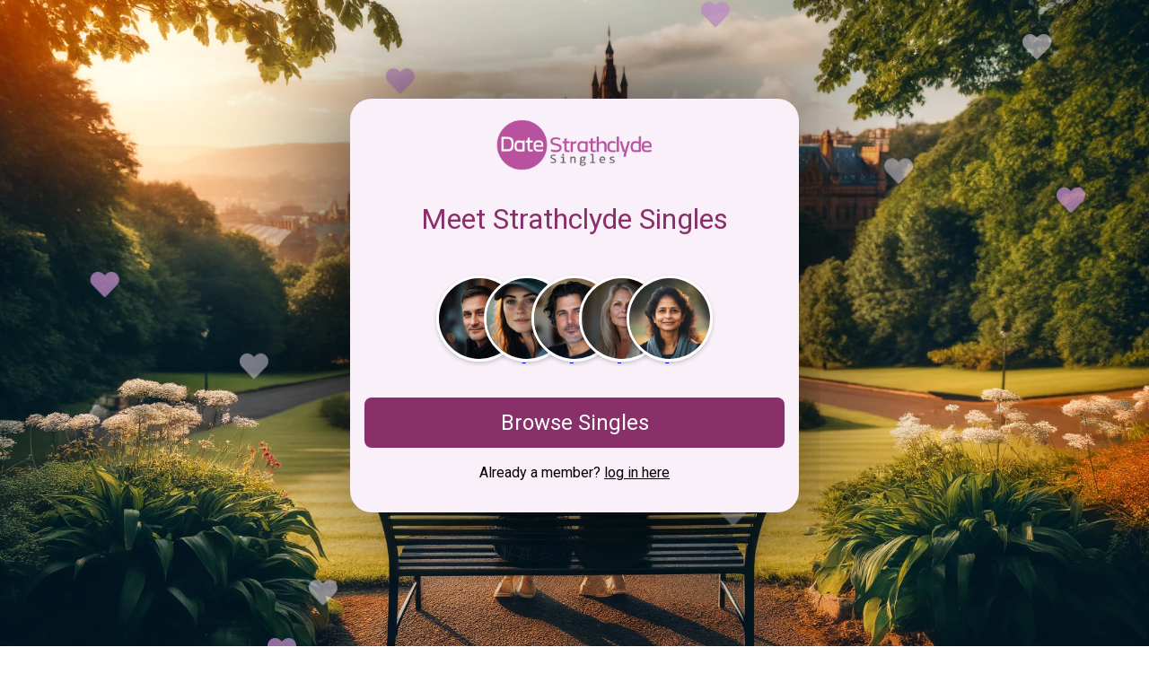

--- FILE ---
content_type: text/html; charset=utf-8
request_url: https://datestrathclydesingles.co.uk/muslim-dating
body_size: 5815
content:
<!DOCTYPE html><html
lang="en"><head><meta
charset="UTF-8"><meta
http-equiv="X-UA-Compatible" content="IE=edge"><meta
name="viewport" content="width=device-width, initial-scale=1, shrink-to-fit=no"><meta
name="description" content="Dating in Strathclyde will be so much fun, the excitement of meeting local men or women in and around Strathclyde will have you smiling from ear to ear. You can Join Date Strathclyde Singles as a Free Dating Site and enjoying browsing and messaging Strathclyde Singles. Looking for Free Dating in Strathclyde - Try Date Strathclyde Singles for Free Now."><meta
name="keywords" content="Strathclyde dating, Strathclyde dating site, dating in Strathclyde"><link
rel="preconnect" href="https://fonts.googleapis.com"><link
rel="preconnect" href="https://fonts.gstatic.com" crossorigin><link
rel="apple-touch-icon" sizes="180x180" href="/res/269/favicon.ico"><link
rel="icon" type="image/png" sizes="32x32" href="/res/269/favicon.ico"><link
rel="icon" type="image/png" sizes="16x16" href="/res/269/favicon.ico"><meta
name="theme-color" content="#ffffff"><link
href="https://fonts.googleapis.com/css2?family=Roboto:ital,wght@0,100;0,300;0,400;0,500;0,700;0,900;1,100;1,300;1,400;1,500;1,700;1,900&display=swap" rel="stylesheet"><link
href="https://cdnjs.cloudflare.com/ajax/libs/font-awesome/6.0.0-beta3/css/all.min.css" rel="stylesheet"><title>Strathclyde Dating - Meet Strathclyde Singles | #FreeToJoin #FreeDating #Strathclyde</title><link
rel="stylesheet" href="/res/246/df-basic-style.css?98765411"> <script>(function(w,d,s,l,i){w[l]=w[l]||[];w[l].push({'gtm.start':
    new Date().getTime(),event:'gtm.js'});var f=d.getElementsByTagName(s)[0],
    j=d.createElement(s),dl=l!='dataLayer'?'&l='+l:'';j.async=true;j.src=
    'https://www.googletagmanager.com/gtm.js?id='+i+dl;f.parentNode.insertBefore(j,f);
    })(window,document,'script','dataLayer','GTM-KLMVJTG3');</script> <style>:root{--color_primary:#892F69;--color_secondary:#ce93d8;--color_accent:#F9F0FA;--color_text:#000}.bg1{background-image:url('/res/269/rep1_strathclyde_bg1.webp')}.bg2{background-image:url('/res/269/rep1_strathclyde_bg1.webp')}.bg3{background-image:url('/res/269/rep1_strathclyde_bg1.webp')}.bg4{background-image:url('/res/269/rep1_strathclyde_bg1.webp')}.unique-content-section{background-color:#f8f9fa;padding:20px;margin-top:30px;border-top:1px solid #ddd;border-bottom:1px solid #ddd}.unique-content-section .section-title{font-size:1.5em;color:#c21e56;margin-bottom:15px;text-align:center}.unique-content-section
p{font-size:1.1em;color:#333;line-height:1.6;text-align:center}.unique-content-section
a{color:#c21e56;text-decoration:none;font-weight:bold}.unique-content-section a:hover{text-decoration:underline}.member-feed{display:flex;align-items:center;justify-content:flex-start;overflow-x:auto;padding:20px
0;gap:0}.member-image{width:90px;height:90px;border-radius:50%;border:3px
solid #fff;object-fit:cover;margin-left:-14%;transition:transform 0.3s, z-index 0.3s;box-shadow:0 2px 5px rgba(0, 0, 0, 0.2)}@media (min-width: 768px){.member-image{width:90px;height:90px;margin-left:-10%}}.member-image:first-child{margin-left:0}.member-image:hover{transform:scale(1.1);z-index:10}@keyframes
fadeIn{0%{opacity:0;transform:scale(0.5)}100%{opacity:1;transform:scale(1)}}.member-image{animation:fadeIn 0.5s forwards}.member-image:nth-child(1){animation-delay:0.2s}.member-image:nth-child(2){animation-delay:0.4s}.member-image:nth-child(3){animation-delay:0.6s}.member-image:nth-child(4){animation-delay:0.8s}.member-image:nth-child(5){animation-delay:1s}</style></head><body>
<noscript><iframe
src="https://www.googletagmanager.com/ns.html?id=GTM-KLMVJTG3"
height="0" width="0" style="display:none;visibility:hidden"></iframe></noscript><div
class="mainContent"><div
class="centerContainer container" style="padding: 1rem !important;">
<img
src="https://www.datestrathclydesingles.co.uk/res/269/datestrathclydesingles560px.png" width="200px" height="71px" alt="Date Strathclyde Singles Logo"><h1>Meet Strathclyde Singles</h1><div
class="member-feed">
<a
href="https://secure.datestrathclydesingles.co.uk/join"><div
class="member-feed-images">
<img
src="/res/269/rep_member_1.png" alt="Man Looking for woman in Strathclyde" class="member-image">
<img
src="/res/269/rep_member_2.png" alt="Woman Looking for Men in Strathclyde" class="member-image">
<img
src="/res/269/rep_member_3.png" alt="Man Looking for woman in Strathclyde" class="member-image">
<img
src="/res/269/rep_member_4.png" alt="Single Woman in Strathclyde" class="member-image">
<img
src="/res/269/rep_member_5.png" alt="Meet Women in Strathclyde" class="member-image"></div>
</a></div><p><a
href="https://secure.datestrathclydesingles.co.uk/join" class="btn" id="joinButton">Browse Singles</a></p><p
class="login">Already a member? <a
href="https://secure.datestrathclydesingles.co.uk/login">log in here</a></p></div><div
class="bg1"></div><div
class="bg2" style="display:none"></div><div
class="bg3" style="display:none"></div><div
class="bg4" style="display:none"></div></div><div
class="sectionContent container"><h1>Date Muslim Singles In Strathclyde</h1><p>Date Strathclyde Singles links Muslim singles for marriage or companionship via faith-friendly Muslim dating in Strathclyde!</p><h2>Dating in good faith</h2><p>If you’ve decided an arranged marriage is not for you but you’ve been struggling to find a fellow Muslim in your community then Date Strathclyde Singles could be the right match for you. With the right intentions, Muslims can enjoy dating without undermining their faith. Finding a significant other that shares the same values and goals means you can avoid multiple relationships.</p><h2>Choosing the right Muslim dating site</h2><p>Date Strathclyde Singles takes its role in connecting Muslim singles seriously, understanding that everyone is unique in his or her beliefs and a well-matched date should help lead you toward marriage. When you choose Date Strathclyde Singles you’re choosing a safe and secure space to connect with Muslim singles. Your privacy is our priority and our fully moderated site ensures security. We aim to make your Muslim dating experience in Strathclyde simple yet enjoyable.</p><h2>The first step</h2><p>You can be chatting online with-like minded Muslims almost instantly as we’ve made signing up and creating a profile quick and easy. With Date Strathclyde Singles you are fully in control of your dating destiny, choosing what information you wish to share and selecting specific preferences you want to find in a Muslim partner. You choose who you want to connect with and who to contact back. There’s no obligation and, most of all, no pressure.</p><h2>Muslim dating in Strathclyde</h2><p>However you prefer to date, be it chaperoned or not, we want to provide you with the best opportunity for successful Muslim dating. We aim to ensure you have a positive experience and find the best match for you that both your family and Allah can approve of. Take your time getting to know someone online first, it may take a while to find a good match but have belief that you will. Let your faith be bigger than your fears!</p><br><br><div
class="features-section"><h2>Why Choose Date Strathclyde Singles?</h2><div
class="features-grid"><div
class="feature-item">
<img
src="/res/269/feature_boostbar.png" alt="Boost Bar" class="feature-image"><h3>Boost Bar</h3><p>Earn a place on the Boost Bar and you will appear on all key parts of the site, ensuring you get more attention from other users. Stand out and increase your chances of meeting new people with a little Boost!</p></div><div
class="feature-item">
<img
src="/res/269/feature_q&a.png" alt="Questions & Answers" class="feature-image"><h3>Questions & Answers</h3><p>Help others learn more about you with our Questions and Answers area. Answer the same questions as other users to see if you share similar views, enhancing connections by highlighting common interests and values.</p></div><div
class="feature-item">
<img
src="/res/269/feature_its_a_match.png" alt="It’s a Match" class="feature-image"><h3>It’s a Match</h3><p>Receive a match confirmation when you "Like" someone who has already liked your profile. This feature makes it easy to know when mutual interest is shared. Start conversations confidently, knowing the interest is mutual and genuine.</p></div></div><h2>... and so much more!</h3></div><div
class="subpages-section"><h3>Discover more about Dating in Strathclyde</h3><div
class="content-cards"><div
class="content-card">
<img
src="/res/269/rep1_over50sdating_card1.jpg" alt="Over 50s Dating" class="card-icon" loading="lazy"><h3>Over 50s Dating in Strathclyde</h3><p>What better place to enjoy dating in your 50s than locally around Strathclyde?</p>
<a
href="/over-50s-dating" class="read-more-btn">Over 50s Dating</a></div><div
class="content-card">
<img
src="/res/269/rep1_divorced_card1.jpg" alt="Divorced Dating" class="card-icon" loading="lazy"><h3>Divorced Dating in Strathclyde</h3><p>Your next love story could be set to the backdrop of beautiful leafy Strathclyde and you could do it all from safely within your comfort zone!</p>
<a
href="/divorced-dating" class="read-more-btn">Divorced Dating</a></div><div
class="content-card">
<img
src="/res/269/rep1_jewishdating_card1.jpg" alt="Jewish Dating" class="card-icon" loading="lazy"><h3>Jewish Dating in Strathclyde</h3><p>Make long-term connections with Hebrew men and women in Strathclyde.</p>
<a
href="/jewish-dating" class="read-more-btn">Jewish Dating</a></div><div
class="content-card">
<img
src="/res/269/rep1_christiandating_card1.jpg" alt="Christian Dating" class="card-icon" loading="lazy"><h3>Christian Dating in Strathclyde</h3><p>Finding love online as a Christian has never been more fun or exciting!</p>
<a
href="/christian-dating" class="read-more-btn">Christian Dating</a></div><div
class="content-card">
<img
src="/res/269/rep1_widowdating_card1.jpg" alt="Widowed Dating" class="card-icon" loading="lazy"><h3>Widowed Dating in Strathclyde</h3><p>Rediscover dating with other widowed singles, there will be mutual understanding and patience that will make the whole experience much easier.</p>
<a
href="/widowed-dating" class="read-more-btn">Widowed Dating</a></div><div
class="content-card">
<img
src="/res/269/rep1_catholicdating_card1.jpg" alt="Catholic Dating" class="card-icon" loading="lazy"><h3>Catholic Dating in Strathclyde</h3><p>We make it easy to create lasting connections with other Catholic singles in and around Strathclyde.</p>
<a
href="/catholic-dating" class="read-more-btn">Catholic Dating</a></div><div
class="content-card">
<img
src="/res/269/rep1_singleparentdating_card1.jpg" alt="Single Parent Dating" class="card-icon" loading="lazy"><h3>Single Parent Dating in Strathclyde</h3><p>As a single parent you’ll know the value of matching and meeting with someone who is likeminded, patient and understanding.</p>
<a
href="/single-parent-dating" class="read-more-btn">Single Parent Dating</a></div><div
class="content-card">
<img
src="/res/269/rep1_maturedating_card1.jpg" alt="Mature Dating" class="card-icon" loading="lazy"><h3>Mature Dating in Strathclyde</h3><p>One of the most successful mature singles dating sites in Strathclyde.</p>
<a
href="/mature-dating" class="read-more-btn">Mature Dating</a></div><div
class="content-card">
<img
src="/res/269/rep1_gaydating_card1.jpg" alt="Gay Dating" class="card-icon" loading="lazy"><h3>Gay Dating in Strathclyde</h3><p>Filled with amazing bars, cafes, museums and other places to take your date, Strathclyde can easily be the location of some of the best gay dating experiences of your life.</p>
<a
href="/gay-dating" class="read-more-btn">Gay Dating</a></div><div
class="content-card">
<img
src="/res/269/rep1_blackdating_card1.jpg" alt="Black Dating" class="card-icon" loading="lazy"><h3>Black Dating in Strathclyde</h3><p>Finding love as a single person of colour online has never been more fun or exciting! The online dating world is expanding by the day and the world is getting smaller!</p>
<a
href="/black-dating" class="read-more-btn">Black Dating</a></div><div
class="content-card">
<img
src="/res/269/rep1_muslimdating_card1.jpg" alt="Muslim Dating" class="card-icon" loading="lazy"><h3>Muslim Dating in Strathclyde</h3><p>Connect with Muslim singles for marriage or companionship via faith-friendly Muslim dating in Strathclyde!</p>
<a
href="/muslim-dating" class="read-more-btn">Muslim Dating</a></div><div
class="content-card">
<img
src="/res/269/rep1_lesbiandating_card1.jpg" alt="Lesbian Dating" class="card-icon" loading="lazy"><h3>Lesbian Dating in Strathclyde</h3><p>The great thing about using a Strathclyde lesbian dating site is the diversity of women available to chat with. Whether you're femme, butch, bi, trans – it doesn’t matter!</p>
<a
href="/lesbian-dating" class="read-more-btn">Lesbian Dating</a></div></div></div><div
class="unique-content-section"><p>Explore the best Date dating opportunities with Date Strathclyde Singles. From friendships to lasting bonds, Date Strathclyde Singles is here to support your Date dating journey. Check out <a
href="https://www.lovestrathclydesingles.co.uk">Strathclyde Dating Site</a>, <a
href="https://www.maturestrathclydedating.co.uk">Over 50s Strathclyde Dating</a>, or explore even more with <a
href="https://www.meetstrathclydesingles.co.uk">Strathclyde Dating</a> to find your perfect match.</p></div></div><div
class="sectionFooter container"><div
class="sectionFooterLeft">
<img
src="https://www.datestrathclydesingles.co.uk/res/269/datestrathclydesingles560px.png" width="200px" height="71px" alt="Date Strathclyde Singles Logo"><h5>Creating meaningful relationships in Strathclyde</h5></div><div
class="sectionFooterCenter"><ul><li><svg
class="icon-heart" viewBox="0 0 512 512" width="16" height="16" style="margin-right: 8px;"><path
fill="#bd4b97" d="M462.3 62.7C407 7.5 324.8-10.6 255.8 26.9c-69-37.5-151.2-19.4-206.5 35.8-62.8 62.8-62.8 164.6 0 227.4l193.5 193.5c12.5 12.5 32.8 12.5 45.3 0l193.5-193.5c62.8-62.8 62.8-164.6 0-227.4z"/></svg><a
href="/best-dating-site">Best Strathclyde Dating Site</a></li><li><svg
class="icon-heart" viewBox="0 0 512 512" width="16" height="16" style="margin-right: 8px;"><path
fill="#bd4b97" d="M462.3 62.7C407 7.5 324.8-10.6 255.8 26.9c-69-37.5-151.2-19.4-206.5 35.8-62.8 62.8-62.8 164.6 0 227.4l193.5 193.5c12.5 12.5 32.8 12.5 45.3 0l193.5-193.5c62.8-62.8 62.8-164.6 0-227.4z"/></svg><a
href="/safe-dating">Safe Dating in Strathclyde</a></li><li><svg
class="icon-heart" viewBox="0 0 512 512" width="16" height="16" style="margin-right: 8px;"><path
fill="#bd4b97" d="M462.3 62.7C407 7.5 324.8-10.6 255.8 26.9c-69-37.5-151.2-19.4-206.5 35.8-62.8 62.8-62.8 164.6 0 227.4l193.5 193.5c12.5 12.5 32.8 12.5 45.3 0l193.5-193.5c62.8-62.8 62.8-164.6 0-227.4z"/></svg><a
href="/virtual-dating">Virtual Dating for Strathclyde</a></li><li><svg
class="icon-heart" viewBox="0 0 512 512" width="16" height="16" style="margin-right: 8px;"><path
fill="#bd4b97" d="M462.3 62.7C407 7.5 324.8-10.6 255.8 26.9c-69-37.5-151.2-19.4-206.5 35.8-62.8 62.8-62.8 164.6 0 227.4l193.5 193.5c12.5 12.5 32.8 12.5 45.3 0l193.5-193.5c62.8-62.8 62.8-164.6 0-227.4z"/></svg><a
href="/local-dating">Local, Strathclyde Dating</a></li><li><svg
class="icon-heart" viewBox="0 0 512 512" width="16" height="16" style="margin-right: 8px;"><path
fill="#bd4b97" d="M462.3 62.7C407 7.5 324.8-10.6 255.8 26.9c-69-37.5-151.2-19.4-206.5 35.8-62.8 62.8-62.8 164.6 0 227.4l193.5 193.5c12.5 12.5 32.8 12.5 45.3 0l193.5-193.5c62.8-62.8 62.8-164.6 0-227.4z"/></svg><a
href="/free-dating">Free Dating Strathclyde</a></li></ul></div><div
class="sectionFooterRight"><ul><li><svg
class="icon-heart" viewBox="0 0 512 512" width="16" height="16" style="margin-right: 8px;"><path
fill="#bd4b97" d="M462.3 62.7C407 7.5 324.8-10.6 255.8 26.9c-69-37.5-151.2-19.4-206.5 35.8-62.8 62.8-62.8 164.6 0 227.4l193.5 193.5c12.5 12.5 32.8 12.5 45.3 0l193.5-193.5c62.8-62.8 62.8-164.6 0-227.4z"/></svg><a
href="/events">Events</a></li><li><svg
class="icon-heart" viewBox="0 0 512 512" width="16" height="16" style="margin-right: 8px;"><path
fill="#bd4b97" d="M462.3 62.7C407 7.5 324.8-10.6 255.8 26.9c-69-37.5-151.2-19.4-206.5 35.8-62.8 62.8-62.8 164.6 0 227.4l193.5 193.5c12.5 12.5 32.8 12.5 45.3 0l193.5-193.5c62.8-62.8 62.8-164.6 0-227.4z"/></svg><a
href="/holidays">Holidays</a></li><li><svg
class="icon-heart" viewBox="0 0 512 512" width="16" height="16" style="margin-right: 8px;"><path
fill="#bd4b97" d="M462.3 62.7C407 7.5 324.8-10.6 255.8 26.9c-69-37.5-151.2-19.4-206.5 35.8-62.8 62.8-62.8 164.6 0 227.4l193.5 193.5c12.5 12.5 32.8 12.5 45.3 0l193.5-193.5c62.8-62.8 62.8-164.6 0-227.4z"/></svg><a
href="/reviews">Reviews</a></li><li><svg
class="icon-heart" viewBox="0 0 512 512" width="16" height="16" style="margin-right: 8px;"><path
fill="#bd4b97" d="M462.3 62.7C407 7.5 324.8-10.6 255.8 26.9c-69-37.5-151.2-19.4-206.5 35.8-62.8 62.8-62.8 164.6 0 227.4l193.5 193.5c12.5 12.5 32.8 12.5 45.3 0l193.5-193.5c62.8-62.8 62.8-164.6 0-227.4z"/></svg><a
href="https://secure.datestrathclydesingles.co.uk/help/privacy">Privacy Policy</a></li><li><svg
class="icon-heart" viewBox="0 0 512 512" width="16" height="16" style="margin-right: 8px;"><path
fill="#bd4b97" d="M462.3 62.7C407 7.5 324.8-10.6 255.8 26.9c-69-37.5-151.2-19.4-206.5 35.8-62.8 62.8-62.8 164.6 0 227.4l193.5 193.5c12.5 12.5 32.8 12.5 45.3 0l193.5-193.5c62.8-62.8 62.8-164.6 0-227.4z"/></svg><a
href="https://secure.datestrathclydesingles.co.uk/help/terms">Terms of Use</a></li></ul></div></div><div
style="
text-align: center;
padding: 10px;
background-color: #efefef;
color: #b1b1b1;
line-height: 25px;
"><p>Date Strathclyde Singles is operated by DATING FRAME, a trading name of DIGITAL DUDES LTD , a company registered in England and Wales. Registered office: 5 The Square, Bagshot, England, GU19 5AX. Company number: 07851009.</p></div> <script src="https://code.jquery.com/jquery-3.7.1.min.js" integrity="sha256-/JqT3SQfawRcv/BIHPThkBvs0OEvtFFmqPF/lYI/Cxo=" crossorigin="anonymous"></script> <script>$(document).ready(function() {
        $(".bg1").fadeIn("slow");
        $(".bg2").fadeIn("slow");
        $(".bg3").fadeIn("slow");
        $(".bg4").fadeIn("slow");
        $(".bg4").delay(30000).fadeOut("slow");
        $(".bg3").delay(35000).fadeOut("slow");
        $(".bg2").delay(40000).fadeOut("slow");
    });



// Some random colors
const colors = ["#BD4B97", "#ce93d8", "#F3E5F5BF"];

const numBalls = 15;
const balls = [];

for (let i = 0; i < numBalls; i++) {
  let ball = document.createElement("i");
  ball.classList.add("fas", "fa-heart", "ball"); // Font Awesome heart icon
  ball.style.color = colors[Math.floor(Math.random() * colors.length)];
  ball.style.left = `${Math.floor(Math.random() * 100)}vw`;
  ball.style.top = `${Math.floor(Math.random() * 100)}vh`;
  ball.style.transform = `scale(${Math.random()})`;
  
  balls.push(ball);
  document.body.append(ball);
}

// Keyframes
balls.forEach((el, i, ra) => {
  let to = {
    x: Math.random() * (i % 2 === 0 ? -11 : 11),
    y: Math.random() * 12
  };

  let anim = el.animate(
    [
      { transform: "translate(0, 0)" },
      { transform: `translate(${to.x}rem, ${to.y}rem)` }
    ],
    {
      duration: (Math.random() + 1) * 2000, // random duration
      direction: "alternate",
      fill: "both",
      iterations: Infinity,
      easing: "ease-in-out"
    }
  );
});</script> </body></html>